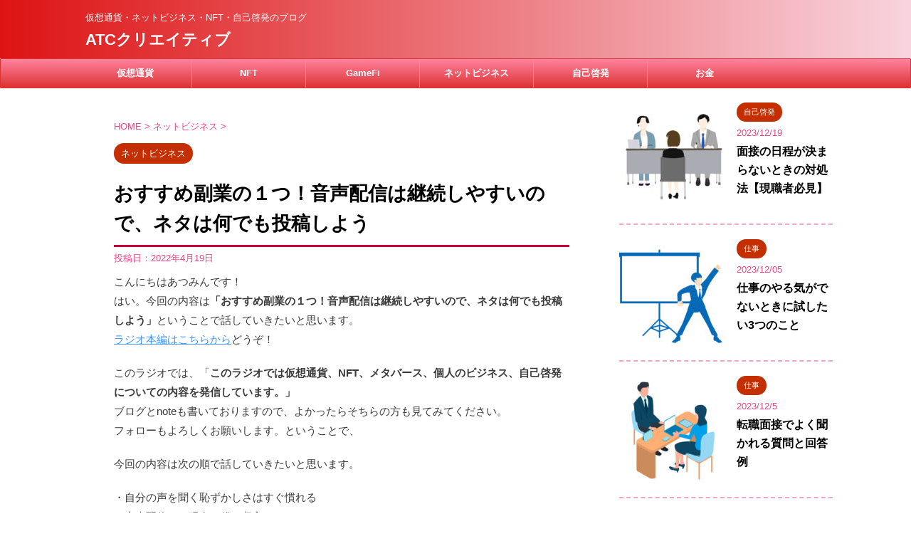

--- FILE ---
content_type: text/html; charset=UTF-8
request_url: https://atccre.com/2022/04/19/2958/
body_size: 21969
content:
<!DOCTYPE html>
<!--[if lt IE 7]>
<html class="ie6" dir="ltr" lang="ja"
	prefix="og: https://ogp.me/ns#" > <![endif]-->
<!--[if IE 7]>
<html class="i7" dir="ltr" lang="ja"
	prefix="og: https://ogp.me/ns#" > <![endif]-->
<!--[if IE 8]>
<html class="ie" dir="ltr" lang="ja"
	prefix="og: https://ogp.me/ns#" > <![endif]-->
<!--[if gt IE 8]><!-->
<html dir="ltr" lang="ja"
	prefix="og: https://ogp.me/ns#"  class="">
	<!--<![endif]-->
	<head prefix="og: http://ogp.me/ns# fb: http://ogp.me/ns/fb# article: http://ogp.me/ns/article#">
		<!-- <script data-ad-client="ca-pub-5827050691807382" async src="https://pagead2.googlesyndication.com/pagead/js/adsbygoogle.js"></script> -->
		<meta name="google-site-verification" content="QiXqtEo0qApnZYVFSTQClIVC5bUw09PKQMXrBXcsq84" />
		<meta charset="UTF-8" >
		<meta name="viewport" content="width=device-width,initial-scale=1.0,user-scalable=no,viewport-fit=cover">
		<meta name="format-detection" content="telephone=no" >

		
		<link rel="alternate" type="application/rss+xml" title="ATCクリエイティブ RSS Feed" href="https://atccre.com/feed/" />
		<link rel="pingback" href="https://atccre.com/xmlrpc.php" >
		<!--[if lt IE 9]>
		<script src="https://atccre.com/wp-content/themes/affinger5/js/html5shiv.js"></script>
		<![endif]-->
				
		<!-- All in One SEO 4.2.1.1 -->
		<meta name="robots" content="max-image-preview:large" />
		<link rel="canonical" href="https://atccre.com/2022/04/19/2958/" />
		<meta property="og:locale" content="ja_JP" />
		<meta property="og:site_name" content="ATCクリエイティブ | 仮想通貨・ネットビジネス・NFT・自己啓発のブログ" />
		<meta property="og:type" content="article" />
		<meta property="og:title" content="おすすめ副業の１つ！音声配信は継続しやすいので、ネタは何でも投稿しよう | ATCクリエイティブ" />
		<meta property="og:url" content="https://atccre.com/2022/04/19/2958/" />
		<meta property="article:published_time" content="2022-04-19T11:35:38+00:00" />
		<meta property="article:modified_time" content="2022-04-19T11:35:42+00:00" />
		<meta name="twitter:card" content="summary" />
		<meta name="twitter:title" content="おすすめ副業の１つ！音声配信は継続しやすいので、ネタは何でも投稿しよう | ATCクリエイティブ" />
		<script type="application/ld+json" class="aioseo-schema">
			{"@context":"https:\/\/schema.org","@graph":[{"@type":"WebSite","@id":"https:\/\/atccre.com\/#website","url":"https:\/\/atccre.com\/","name":"ATC\u30af\u30ea\u30a8\u30a4\u30c6\u30a3\u30d6","description":"\u4eee\u60f3\u901a\u8ca8\u30fb\u30cd\u30c3\u30c8\u30d3\u30b8\u30cd\u30b9\u30fbNFT\u30fb\u81ea\u5df1\u5553\u767a\u306e\u30d6\u30ed\u30b0","inLanguage":"ja","publisher":{"@id":"https:\/\/atccre.com\/#organization"}},{"@type":"Organization","@id":"https:\/\/atccre.com\/#organization","name":"ATC\u30af\u30ea\u30a8\u30a4\u30c6\u30a3\u30d6","url":"https:\/\/atccre.com\/"},{"@type":"BreadcrumbList","@id":"https:\/\/atccre.com\/2022\/04\/19\/2958\/#breadcrumblist","itemListElement":[{"@type":"ListItem","@id":"https:\/\/atccre.com\/#listItem","position":1,"item":{"@type":"WebPage","@id":"https:\/\/atccre.com\/","name":"\u30db\u30fc\u30e0","description":"\u4eee\u60f3\u901a\u8ca8\u30fb\u30cd\u30c3\u30c8\u30d3\u30b8\u30cd\u30b9\u30fbNFT\u30fb\u81ea\u5df1\u5553\u767a\u306e\u30d6\u30ed\u30b0","url":"https:\/\/atccre.com\/"},"nextItem":"https:\/\/atccre.com\/2022\/#listItem"},{"@type":"ListItem","@id":"https:\/\/atccre.com\/2022\/#listItem","position":2,"item":{"@type":"WebPage","@id":"https:\/\/atccre.com\/2022\/","name":"2022","url":"https:\/\/atccre.com\/2022\/"},"nextItem":"https:\/\/atccre.com\/2022\/04\/#listItem","previousItem":"https:\/\/atccre.com\/#listItem"},{"@type":"ListItem","@id":"https:\/\/atccre.com\/2022\/04\/#listItem","position":3,"item":{"@type":"WebPage","@id":"https:\/\/atccre.com\/2022\/04\/","name":"April","url":"https:\/\/atccre.com\/2022\/04\/"},"nextItem":"https:\/\/atccre.com\/2022\/04\/19\/#listItem","previousItem":"https:\/\/atccre.com\/2022\/#listItem"},{"@type":"ListItem","@id":"https:\/\/atccre.com\/2022\/04\/19\/#listItem","position":4,"item":{"@type":"WebPage","@id":"https:\/\/atccre.com\/2022\/04\/19\/","name":"19","url":"https:\/\/atccre.com\/2022\/04\/19\/"},"previousItem":"https:\/\/atccre.com\/2022\/04\/#listItem"}]},{"@type":"Person","@id":"https:\/\/atccre.com\/author\/atccreative\/#author","url":"https:\/\/atccre.com\/author\/atccreative\/","name":"atccreative","image":{"@type":"ImageObject","@id":"https:\/\/atccre.com\/2022\/04\/19\/2958\/#authorImage","url":"https:\/\/secure.gravatar.com\/avatar\/057861b802ab323aacbf89c7b147b51c?s=96&d=mm&r=g","width":96,"height":96,"caption":"atccreative"}},{"@type":"WebPage","@id":"https:\/\/atccre.com\/2022\/04\/19\/2958\/#webpage","url":"https:\/\/atccre.com\/2022\/04\/19\/2958\/","name":"\u304a\u3059\u3059\u3081\u526f\u696d\u306e\uff11\u3064\uff01\u97f3\u58f0\u914d\u4fe1\u306f\u7d99\u7d9a\u3057\u3084\u3059\u3044\u306e\u3067\u3001\u30cd\u30bf\u306f\u4f55\u3067\u3082\u6295\u7a3f\u3057\u3088\u3046 | ATC\u30af\u30ea\u30a8\u30a4\u30c6\u30a3\u30d6","inLanguage":"ja","isPartOf":{"@id":"https:\/\/atccre.com\/#website"},"breadcrumb":{"@id":"https:\/\/atccre.com\/2022\/04\/19\/2958\/#breadcrumblist"},"author":"https:\/\/atccre.com\/author\/atccreative\/#author","creator":"https:\/\/atccre.com\/author\/atccreative\/#author","image":{"@type":"ImageObject","@id":"https:\/\/atccre.com\/#mainImage","url":"https:\/\/atccre.com\/wp-content\/uploads\/2022\/04\/f82e2e690c95247c84bb7b187daf2978.jpeg","width":720,"height":720},"primaryImageOfPage":{"@id":"https:\/\/atccre.com\/2022\/04\/19\/2958\/#mainImage"},"datePublished":"2022-04-19T11:35:38+09:00","dateModified":"2022-04-19T11:35:42+09:00"},{"@type":"Article","@id":"https:\/\/atccre.com\/2022\/04\/19\/2958\/#article","name":"\u304a\u3059\u3059\u3081\u526f\u696d\u306e\uff11\u3064\uff01\u97f3\u58f0\u914d\u4fe1\u306f\u7d99\u7d9a\u3057\u3084\u3059\u3044\u306e\u3067\u3001\u30cd\u30bf\u306f\u4f55\u3067\u3082\u6295\u7a3f\u3057\u3088\u3046 | ATC\u30af\u30ea\u30a8\u30a4\u30c6\u30a3\u30d6","inLanguage":"ja","headline":"\u304a\u3059\u3059\u3081\u526f\u696d\u306e\uff11\u3064\uff01\u97f3\u58f0\u914d\u4fe1\u306f\u7d99\u7d9a\u3057\u3084\u3059\u3044\u306e\u3067\u3001\u30cd\u30bf\u306f\u4f55\u3067\u3082\u6295\u7a3f\u3057\u3088\u3046","author":{"@id":"https:\/\/atccre.com\/author\/atccreative\/#author"},"publisher":{"@id":"https:\/\/atccre.com\/#organization"},"datePublished":"2022-04-19T11:35:38+09:00","dateModified":"2022-04-19T11:35:42+09:00","articleSection":"\u30cd\u30c3\u30c8\u30d3\u30b8\u30cd\u30b9","mainEntityOfPage":{"@id":"https:\/\/atccre.com\/2022\/04\/19\/2958\/#webpage"},"isPartOf":{"@id":"https:\/\/atccre.com\/2022\/04\/19\/2958\/#webpage"},"image":{"@type":"ImageObject","@id":"https:\/\/atccre.com\/#articleImage","url":"https:\/\/atccre.com\/wp-content\/uploads\/2022\/04\/f82e2e690c95247c84bb7b187daf2978.jpeg","width":720,"height":720}}]}
		</script>
		<!-- All in One SEO -->

<title>おすすめ副業の１つ！音声配信は継続しやすいので、ネタは何でも投稿しよう | ATCクリエイティブ</title>
<link rel='dns-prefetch' href='//webfonts.xserver.jp' />
<link rel='dns-prefetch' href='//ajax.googleapis.com' />
<link rel='dns-prefetch' href='//s.w.org' />
<link rel='dns-prefetch' href='//v0.wordpress.com' />
<link rel='dns-prefetch' href='//c0.wp.com' />
		<!-- This site uses the Google Analytics by MonsterInsights plugin v7.17.0 - Using Analytics tracking - https://www.monsterinsights.com/ -->
		<!-- Note: MonsterInsights is not currently configured on this site. The site owner needs to authenticate with Google Analytics in the MonsterInsights settings panel. -->
					<!-- No UA code set -->
				<!-- / Google Analytics by MonsterInsights -->
				<script type="text/javascript">
			window._wpemojiSettings = {"baseUrl":"https:\/\/s.w.org\/images\/core\/emoji\/13.0.1\/72x72\/","ext":".png","svgUrl":"https:\/\/s.w.org\/images\/core\/emoji\/13.0.1\/svg\/","svgExt":".svg","source":{"concatemoji":"https:\/\/atccre.com\/wp-includes\/js\/wp-emoji-release.min.js?ver=5.7.2"}};
			!function(e,a,t){var n,r,o,i=a.createElement("canvas"),p=i.getContext&&i.getContext("2d");function s(e,t){var a=String.fromCharCode;p.clearRect(0,0,i.width,i.height),p.fillText(a.apply(this,e),0,0);e=i.toDataURL();return p.clearRect(0,0,i.width,i.height),p.fillText(a.apply(this,t),0,0),e===i.toDataURL()}function c(e){var t=a.createElement("script");t.src=e,t.defer=t.type="text/javascript",a.getElementsByTagName("head")[0].appendChild(t)}for(o=Array("flag","emoji"),t.supports={everything:!0,everythingExceptFlag:!0},r=0;r<o.length;r++)t.supports[o[r]]=function(e){if(!p||!p.fillText)return!1;switch(p.textBaseline="top",p.font="600 32px Arial",e){case"flag":return s([127987,65039,8205,9895,65039],[127987,65039,8203,9895,65039])?!1:!s([55356,56826,55356,56819],[55356,56826,8203,55356,56819])&&!s([55356,57332,56128,56423,56128,56418,56128,56421,56128,56430,56128,56423,56128,56447],[55356,57332,8203,56128,56423,8203,56128,56418,8203,56128,56421,8203,56128,56430,8203,56128,56423,8203,56128,56447]);case"emoji":return!s([55357,56424,8205,55356,57212],[55357,56424,8203,55356,57212])}return!1}(o[r]),t.supports.everything=t.supports.everything&&t.supports[o[r]],"flag"!==o[r]&&(t.supports.everythingExceptFlag=t.supports.everythingExceptFlag&&t.supports[o[r]]);t.supports.everythingExceptFlag=t.supports.everythingExceptFlag&&!t.supports.flag,t.DOMReady=!1,t.readyCallback=function(){t.DOMReady=!0},t.supports.everything||(n=function(){t.readyCallback()},a.addEventListener?(a.addEventListener("DOMContentLoaded",n,!1),e.addEventListener("load",n,!1)):(e.attachEvent("onload",n),a.attachEvent("onreadystatechange",function(){"complete"===a.readyState&&t.readyCallback()})),(n=t.source||{}).concatemoji?c(n.concatemoji):n.wpemoji&&n.twemoji&&(c(n.twemoji),c(n.wpemoji)))}(window,document,window._wpemojiSettings);
		</script>
		<style type="text/css">
img.wp-smiley,
img.emoji {
	display: inline !important;
	border: none !important;
	box-shadow: none !important;
	height: 1em !important;
	width: 1em !important;
	margin: 0 .07em !important;
	vertical-align: -0.1em !important;
	background: none !important;
	padding: 0 !important;
}
</style>
	<link rel='stylesheet' id='wp-block-library-css'  href='https://c0.wp.com/c/5.7.2/wp-includes/css/dist/block-library/style.min.css' type='text/css' media='all' />
<style id='wp-block-library-inline-css' type='text/css'>
.has-text-align-justify{text-align:justify;}
</style>
<link rel='stylesheet' id='toc-screen-css'  href='https://atccre.com/wp-content/plugins/table-of-contents-plus/screen.min.css?ver=2106' type='text/css' media='all' />
<link rel='stylesheet' id='vlp-public-css'  href='https://atccre.com/wp-content/plugins/visual-link-preview/dist/public.css?ver=2.2.4' type='text/css' media='all' />
<link rel='stylesheet' id='normalize-css'  href='https://atccre.com/wp-content/themes/affinger5/css/normalize.css?ver=1.5.9' type='text/css' media='all' />
<link rel='stylesheet' id='font-awesome-css'  href='https://atccre.com/wp-content/themes/affinger5/css/fontawesome/css/font-awesome.min.css?ver=4.7.0' type='text/css' media='all' />
<link rel='stylesheet' id='font-awesome-animation-css'  href='https://atccre.com/wp-content/themes/affinger5/css/fontawesome/css/font-awesome-animation.min.css?ver=5.7.2' type='text/css' media='all' />
<link rel='stylesheet' id='st_svg-css'  href='https://atccre.com/wp-content/themes/affinger5/st_svg/style.css?ver=5.7.2' type='text/css' media='all' />
<link rel='stylesheet' id='slick-css'  href='https://atccre.com/wp-content/themes/affinger5/vendor/slick/slick.css?ver=1.8.0' type='text/css' media='all' />
<link rel='stylesheet' id='slick-theme-css'  href='https://atccre.com/wp-content/themes/affinger5/vendor/slick/slick-theme.css?ver=1.8.0' type='text/css' media='all' />
<link rel='stylesheet' id='fonts-googleapis-notosansjp-css'  href='//fonts.googleapis.com/earlyaccess/notosansjp.css?ver=5.7.2' type='text/css' media='all' />
<link rel='stylesheet' id='style-css'  href='https://atccre.com/wp-content/themes/affinger5/style.css?ver=5.7.2' type='text/css' media='all' />
<link rel='stylesheet' id='child-style-css'  href='https://atccre.com/wp-content/themes/affinger5-child/style.css?ver=5.7.2' type='text/css' media='all' />
<link rel='stylesheet' id='single-css'  href='https://atccre.com/wp-content/themes/affinger5/st-rankcss.php' type='text/css' media='all' />
<link rel='stylesheet' id='st-themecss-css'  href='https://atccre.com/wp-content/themes/affinger5/st-themecss-loader.php?ver=5.7.2' type='text/css' media='all' />
<link rel='stylesheet' id='jetpack_css-css'  href='https://c0.wp.com/p/jetpack/9.8.3/css/jetpack.css' type='text/css' media='all' />
<script type='text/javascript' src='//ajax.googleapis.com/ajax/libs/jquery/1.11.3/jquery.min.js?ver=1.11.3' id='jquery-js'></script>
<script type='text/javascript' src='//webfonts.xserver.jp/js/xserver.js?ver=1.2.4' id='typesquare_std-js'></script>
<link rel="https://api.w.org/" href="https://atccre.com/wp-json/" /><link rel="alternate" type="application/json" href="https://atccre.com/wp-json/wp/v2/posts/2958" /><link rel='shortlink' href='https://wp.me/paCZgk-LI' />
<link rel="alternate" type="application/json+oembed" href="https://atccre.com/wp-json/oembed/1.0/embed?url=https%3A%2F%2Fatccre.com%2F2022%2F04%2F19%2F2958%2F" />
<link rel="alternate" type="text/xml+oembed" href="https://atccre.com/wp-json/oembed/1.0/embed?url=https%3A%2F%2Fatccre.com%2F2022%2F04%2F19%2F2958%2F&#038;format=xml" />
<style type='text/css'>img#wpstats{display:none}</style>
		<meta name="robots" content="index, follow" />
<meta name="description" content="ホームビデオ的な感じのでもいいですし、友達同士とかでもいいんですけども、
今の若い方、学生の方とかだと、友達同士でTikTok撮ってみたりとかYouTube撮って出したりとかしてる方が多いと思うので、
自分の声を聞くことに慣れてる方もいると思います。">
<link rel="canonical" href="https://atccre.com/2022/04/19/2958/" />
<style type="text/css" id="custom-background-css">
body.custom-background { background-color: #ffffff; }
</style>
	<link rel="icon" href="https://atccre.com/wp-content/uploads/2019/03/image-60x60.jpg" sizes="32x32" />
<link rel="icon" href="https://atccre.com/wp-content/uploads/2019/03/image-300x300.jpg" sizes="192x192" />
<link rel="apple-touch-icon" href="https://atccre.com/wp-content/uploads/2019/03/image-300x300.jpg" />
<meta name="msapplication-TileImage" content="https://atccre.com/wp-content/uploads/2019/03/image-300x300.jpg" />
<style id="tt-easy-google-font-styles" type="text/css">p { }
h1 { }
h2 { }
h3 { }
h4 { }
h5 { }
h6 { }
</style>					<!-- OGP -->
	
						<meta name="twitter:card" content="summary_large_image">
				<meta name="twitter:site" content="@atc_creative">
		<meta name="twitter:title" content="おすすめ副業の１つ！音声配信は継続しやすいので、ネタは何でも投稿しよう">
		<meta name="twitter:description" content="こんにちはあつみんです！はい。今回の内容は「おすすめ副業の１つ！音声配信は継続しやすいので、ネタは何でも投稿しよう」ということで話していきたいと思います。ラジオ本編はこちらからどうぞ！ このラジオでは">
		<meta name="twitter:image" content="https://atccre.com/wp-content/uploads/2022/04/f82e2e690c95247c84bb7b187daf2978.jpeg">
		<!-- /OGP -->
		


<script>
jQuery(function(){
    jQuery('.st-btn-open').click(function(){
        jQuery(this).next('.st-slidebox').stop(true, true).slideToggle();
    });
});
</script>
	<script>
		jQuery(function(){
		jQuery('.entry-title').wrapInner('<span class="st-dash-design"></span>');
		}) 
	</script>
	<script>
		jQuery(function(){
		jQuery('.post h2 , .h2modoki').wrapInner('<span class="st-dash-design"></span>');
		}) 
	</script>
	<script>
		jQuery(function(){
		jQuery('.post h3:not(.rankh3):not(#reply-title) , .h3modoki').wrapInner('<span class="st-dash-design"></span>');
		}) 
	</script>

<script>
	jQuery(function(){
		jQuery("#toc_container:not(:has(ul ul))").addClass("only-toc");
		jQuery(".st-ac-box ul:has(.cat-item)").each(function(){
			jQuery(this).addClass("st-ac-cat");
		});
	});
</script>

<script>
	jQuery(function(){
							jQuery( '.post h5:not(.st-css-no):not(.st-matome):not(.rankh5):not(.point):not(.st-cardbox-t):not(.popular-t):not(.kanren-t):not(.popular-t)' ).wrap( '<div class="st-h5husen-shadow"></div>' );
			jQuery( '.h5modoki' ).wrap( '<div class="st-h5husen-shadow"></div>' );
				jQuery('.st-star').parent('.rankh4').css('padding-bottom','5px'); // スターがある場合のランキング見出し調整
	});
</script>
				
<!-- Global site tag (gtag.js) - Google Analytics -->
<script async src="https://www.googletagmanager.com/gtag/js?id=UA-158617866-2"></script>
<script>
  window.dataLayer = window.dataLayer || [];
  function gtag(){dataLayer.push(arguments);}
  gtag('js', new Date());

  gtag('config', 'UA-158617866-2');
</script>

	</head>
	<body class="post-template-default single single-post postid-2958 single-format-standard custom-background not-front-page" >
		
		
		<script async src="https://pagead2.googlesyndication.com/pagead/js/adsbygoogle.js"></script>
<!-- ATCクリエイティブ設置用広告 -->
<!-- <ins class="adsbygoogle"
     style="display:block"
     data-ad-client="ca-pub-5827050691807382"
     data-ad-slot="5452577701"
     data-ad-format="auto"
     data-full-width-responsive="true"></ins>
<script>
     (adsbygoogle = window.adsbygoogle || []).push({});
</script> -->
		
		
				<div id="st-ami">
				<div id="wrapper" class="">
				<div id="wrapper-in">
					<header id="">
						<div id="headbox-bg">
							<div class="clearfix" id="headbox">
										<nav id="s-navi" class="pcnone">
			<dl class="acordion">
				<dt class="trigger">
					<p class="acordion_button"><span class="op"><i class="fa st-svg-menu"></i></span></p>
		
					<!-- 追加メニュー -->
					
					<!-- 追加メニュー2 -->
					
						</dt>

				<dd class="acordion_tree">
					<div class="acordion_tree_content">

													<div class="st-ac-box">
								<div id="search-2" class="st-widgets-box ac-widgets-top widget_search"><div id="search">
	<form method="get" id="searchform" action="https://atccre.com/">
		<label class="hidden" for="s">
					</label>
		<input type="text" placeholder="検索するテキストを入力" value="" name="s" id="s" />
		<input type="image" src="https://atccre.com/wp-content/themes/affinger5/images/search.png" alt="検索" id="searchsubmit" />
	</form>
</div>
<!-- /stinger --> </div>							</div>
						

														<div class="menu-%e3%83%9b%e3%83%bc%e3%83%a0%e3%83%a1%e3%83%8b%e3%83%a5%e3%83%bc-container"><ul id="menu-%e3%83%9b%e3%83%bc%e3%83%a0%e3%83%a1%e3%83%8b%e3%83%a5%e3%83%bc" class="menu"><li id="menu-item-1158" class="menu-item menu-item-type-taxonomy menu-item-object-category menu-item-1158"><a href="https://atccre.com/category/crypto/"><span class="menu-item-label">仮想通貨</span></a></li>
<li id="menu-item-3160" class="menu-item menu-item-type-taxonomy menu-item-object-category menu-item-3160"><a href="https://atccre.com/category/nft/"><span class="menu-item-label">NFT</span></a></li>
<li id="menu-item-3167" class="menu-item menu-item-type-taxonomy menu-item-object-category menu-item-3167"><a href="https://atccre.com/category/gamefi/"><span class="menu-item-label">GameFi</span></a></li>
<li id="menu-item-3033" class="menu-item menu-item-type-taxonomy menu-item-object-category current-post-ancestor current-menu-parent current-post-parent menu-item-3033"><a href="https://atccre.com/category/business/"><span class="menu-item-label">ネットビジネス</span></a></li>
<li id="menu-item-408" class="menu-item menu-item-type-taxonomy menu-item-object-category menu-item-408"><a href="https://atccre.com/category/life/"><span class="menu-item-label">自己啓発</span></a></li>
<li id="menu-item-3452" class="menu-item menu-item-type-taxonomy menu-item-object-category menu-item-3452"><a href="https://atccre.com/category/money/"><span class="menu-item-label">お金</span></a></li>
</ul></div>							<div class="clear"></div>

						
					</div>
				</dd>
			</dl>
		</nav>
										<div id="header-l">
										
            
			
				<!-- キャプション -->
				                
					              		 	 <p class="descr sitenametop">
               		     	仮想通貨・ネットビジネス・NFT・自己啓発のブログ               			 </p>
					                    
				                
				<!-- ロゴ又はブログ名 -->
				              		  <p class="sitename"><a href="https://atccre.com/">
                  		                      		    ATCクリエイティブ                   		               		  </a></p>
            					<!-- ロゴ又はブログ名ここまで -->

			    
		
    									</div><!-- /#header-l -->
								<div id="header-r" class="smanone">
																		
								</div><!-- /#header-r -->
							</div><!-- /#headbox-bg -->
						</div><!-- /#headbox clearfix -->

						
						
						
											
<div id="gazou-wide">
			<div id="st-menubox">
			<div id="st-menuwide">
				<nav class="smanone clearfix"><ul id="menu-%e3%83%9b%e3%83%bc%e3%83%a0%e3%83%a1%e3%83%8b%e3%83%a5%e3%83%bc-1" class="menu"><li class="menu-item menu-item-type-taxonomy menu-item-object-category menu-item-1158"><a href="https://atccre.com/category/crypto/">仮想通貨</a></li>
<li class="menu-item menu-item-type-taxonomy menu-item-object-category menu-item-3160"><a href="https://atccre.com/category/nft/">NFT</a></li>
<li class="menu-item menu-item-type-taxonomy menu-item-object-category menu-item-3167"><a href="https://atccre.com/category/gamefi/">GameFi</a></li>
<li class="menu-item menu-item-type-taxonomy menu-item-object-category current-post-ancestor current-menu-parent current-post-parent menu-item-3033"><a href="https://atccre.com/category/business/">ネットビジネス</a></li>
<li class="menu-item menu-item-type-taxonomy menu-item-object-category menu-item-408"><a href="https://atccre.com/category/life/">自己啓発</a></li>
<li class="menu-item menu-item-type-taxonomy menu-item-object-category menu-item-3452"><a href="https://atccre.com/category/money/">お金</a></li>
</ul></nav>			</div>
		</div>
				</div>
					
					
					</header>

					

					<div id="content-w">

					
					
<div id="content" class="clearfix">
	<div id="contentInner">

		<main>
			<article>
				<div id="post-2958" class="st-post post-2958 post type-post status-publish format-standard has-post-thumbnail hentry category-business">

			
									

					<!--ぱんくず -->
										<div id="breadcrumb">
					<ol itemscope itemtype="http://schema.org/BreadcrumbList">
							 <li itemprop="itemListElement" itemscope
      itemtype="http://schema.org/ListItem"><a href="https://atccre.com" itemprop="item"><span itemprop="name">HOME</span></a> > <meta itemprop="position" content="1" /></li>
													<li itemprop="itemListElement" itemscope
      itemtype="http://schema.org/ListItem"><a href="https://atccre.com/category/business/" itemprop="item">
							<span itemprop="name">ネットビジネス</span> </a> &gt;<meta itemprop="position" content="2" /></li> 
											</ol>
					</div>
										<!--/ ぱんくず -->

					<!--ループ開始 -->
										
										<p class="st-catgroup">
					<a href="https://atccre.com/category/business/" title="View all posts in ネットビジネス" rel="category tag"><span class="catname st-catid163">ネットビジネス</span></a>					</p>
									

					<h1 class="entry-title">おすすめ副業の１つ！音声配信は継続しやすいので、ネタは何でも投稿しよう</h1>

					<div class="blogbox ">
						<p><span class="kdate">
															投稿日：<time class="updated" datetime="2022-04-19T20:35:38+0900">2022年4月19日</time>
													</span></p>
					</div>

					
					<div class="mainbox">
						<div id="nocopy" ><!-- コピー禁止エリアここから -->
																										
							<div class="entry-content">
								
<p>こんにちはあつみんです！<br>はい。今回の内容は<strong>「おすすめ副業の１つ！音声配信は継続しやすいので、ネタは何でも投稿しよう」</strong>ということで話していきたいと思います。<br><a href="https://stand.fm/episodes/625d0c751212f90006cc63f4" target="_blank" rel="noreferrer noopener">ラジオ本編はこちらから</a>どうぞ！</p>



<p>このラジオでは、「<strong>このラジオでは仮想通貨、NFT、メタバース、個人のビジネス、自己啓発についての内容を発信しています。」</strong><br>ブログとnoteも書いておりますので、よかったらそちらの方も見てみてください。<br>フォローもよろしくお願いします。ということで、</p>



<p>今回の内容は次の順で話していきたいと思います。</p>



<p>・自分の声を聞く恥ずかしさはすぐ慣れる<br>・音声配信での現在の僕の収入<br>・継続がなぜしやすいか<br>・環境づくりが大事<br>・ブログとの相性について<br>・編集は必要か？<br>・お金以外のメリット<br>・まとめ<br>・僕の使っている主な音声配信プラットフォーム</p>



<div id="toc_container" class="toc_transparent no_bullets"><p class="toc_title">目次</p><ul class="toc_list"><li><a href="#i"><span class="toc_number toc_depth_1">1</span> ・自分の声を聞く恥ずかしさはすぐ慣れる</a></li><li><a href="#i-2"><span class="toc_number toc_depth_1">2</span> ・音声配信での現在の僕の収入</a></li><li><a href="#i-3"><span class="toc_number toc_depth_1">3</span> ・継続がなぜしやすいか</a></li><li><a href="#i-4"><span class="toc_number toc_depth_1">4</span> ・環境づくりが大事</a></li><li><a href="#i-5"><span class="toc_number toc_depth_1">5</span> ・ブログとの相性について</a></li><li><a href="#i-6"><span class="toc_number toc_depth_1">6</span> ・編集は必要か？</a></li><li><a href="#i-7"><span class="toc_number toc_depth_1">7</span> ・お金以外のメリット</a></li><li><a href="#i-8"><span class="toc_number toc_depth_1">8</span> ・まとめ</a></li><li><a href="#i-9"><span class="toc_number toc_depth_1">9</span> ・僕の使っている主な音声配信プラットフォーム</a></li></ul></div>
<h2><span id="i">・自分の声を聞く恥ずかしさはすぐ慣れる</span></h2>



<p>まず一番最初ですね、自分の声を聞く恥ずかしさはすぐ慣れるということで、<br>自分の声を、動画とかで撮って聞いてみたことってありますか？</p>



<p>ホームビデオ的な感じのでもいいですし、友達同士とかでもいいんですけども、<br>今の若い方、学生の方とかだと、友達同士でTikTok撮ってみたりとかYouTube撮って出したりとかしてる方が多いと思うので、<br>自分の声を聞くことに慣れてる方もいると思います。</p>



<p>僕は30代前半の人間なんですけども、自分の声を聞くのは恥ずかしかったですね。<br>なんですけど、今現在音声配信は900本超えたぐらい録っていて以前にもYouTubeの配信もしてました。<br>YouTubeは1000何百本くらいの動画投稿と、毎日のライブ配信とかもしていて、これは最初の方はめちゃくちゃ恥ずかしかったと思います。</p>



<p>ちなみに自分が今聞いてる声って骨を伝わって聞こえてるものになりますので、<br>1回外に出て、その後耳の中に入ってくる声と、骨から伝わってくる骨伝導の声が混ざってるような感じですかね。</p>



<p>なので、なかなか自分の声、実際に聞くことってのはあまりないと思うんですよ。</p>



<p>でも、音声配信をこうしていると、編集したりとかもちろんする方もいるでしょうし、<br>何回も聞く機会があります。聞いてれば慣れますし、<br>なんといっても周りの方は、<strong>「録音されているその声を皆さん聞いてます」</strong>からね。</p>



<p><strong>「自分の声聞くと気持ち悪い」</strong>って多分思うと思うんですが、<br>皆さん周りの方が聞いてる声、友達とか聞いてる声はそれですので、何の問題もありません。<br>というところでこれはすぐに慣れると思います。</p>



<p>もう3本ぐらい撮ったらすぐ慣れちゃうんじゃないかな？<br>と思います。撮りっぱなしじゃなくて、ちゃんと聞くようにしてください。そうすればすぐに慣れます。</p>



<h2><span id="i-2">・音声配信での現在の僕の収入</span></h2>



<p>これは非常に残念なところですが、月数千円程度になります。</p>



<p>月によって誤差があるので、1000円〜3000円程度でそんなもんですね。<br>これ主に何かって言いますと、後でも説明するんですがPostPrime（ポストプライム）という新しいSNSです。<br>去年できたSNSで、こちらの音声配信でのプライム投稿というもの（簡単にいえばメンバーシップ機能）ですね。<br>そちらでの収入が基本になっています。</p>



<p>スタンドFMは残念ながら今のところメンバーがいないというような状態になってますので、それだけです。<br>どっちかというと収入目当てでやってるってよりも、日々の積み重ねでどんどん作っていって<strong>「数をこなして実績を作っていく」</strong>っていう方に、<br>僕は重きを置いてるような感じです。</p>



<p>収入を一番に求めるんであれば、別の方法の方がいいかもしれないです。</p>



<p>なので僕の収入としては1年半近く音声の配信はやってますけども、<br>月に数千円程度っていうのが現実になります。もちろん伸びる見込みですけど、<br>年単位でやっていても、収入はこんなもんというふうに思ってください。</p>



<p>なので、お金のためだけでやろうとしてたら続かないかもしれないですね。</p>



<h2><span id="i-3">・継続がなぜしやすいか</span></h2>



<p>これは話すだけだからです。<br>話すだけなんですよ、友達と話すように話してるだけです。</p>



<p>僕の場合は学校は自転車で行ってたんですけども、<br>相手が何か喋っていようが喋っていまいが、相手が聞いてようが聞いてなかろうが、<br>自分の話をめちゃくちゃしたがり屋だったんです。</p>



<p>なので元々喋るのが好きっていうのもありますし、ただ<strong>「人前で話すのはすごく苦手だった」</strong>んですけども、<br>こういう<strong>「音声配信とかを1人で部屋の中でずっとしてたり」</strong>とかすると、<br>人前で話すことも場合によっては得意になってきます。勝手に言葉が出てくるんですよね、こういうふうに喋っていると。</p>



<p>なので人前に出たときに<strong>「頭ん中真っ白になっちゃった」</strong>って思っても、<br>うまく繋ぎの言葉が出てきたりとかするようになるんで、これメリットのところでも話すんですがとてもやる価値があります。</p>



<p>100本ぐらいは気軽に出してもいいんじゃないかなと思います。<br>時間も自由に話していただいていいと思います。</p>



<p>僕の場合は10分をめどにしているのが基本なんですけども、インフルエンサーの方を見習って、<br>30分喋ってもいいですし、どんどん長くなってしまうと思うので、<br>短めで喋るのもありだと思います。<br>相手が<strong>「どういうタイミングで聞くか」</strong>っていうところも考えながらやるといいと思います。</p>



<p>僕は通勤・通学の時間に<strong>「他の人の音声配信とか多分いろいろ聞くだろうな」</strong>というふうに思って、<br>10分に大体は収めたいっていうふうにやっております。</p>



<p>3分ぐらいとかだと何回も切り替えなくちゃいけないんで操作が面倒くさいんですよね。<br>なので僕は10分から15分ぐらいが目安になってますので、これも参考にしてみてください。</p>



<h2><span id="i-4">・環境づくりが大事</span></h2>



<p>環境作りは音声配信の場合、めちゃくちゃ簡単でして<strong>「スマホ1個で大丈夫」</strong>です。<br>iPhone持ってるなら、それだけで大丈夫です。</p>



<p>ただ音質にこだわりたい場合は、たまに直接録音だと、特にこのPostPrimeっていうプラットフォームは、非常に音質が悪くなります。<br>スタンドFMは以前他のプラットフォームからダウンロードしたデータを出したら若干音質が悪くなってる気がしました。<br>気のせい程度な感じだったんですけど、スタンドFMは直で録った方が音質は綺麗だったような気がしないでもないです。</p>



<p>他のプラットフォームからダウンロードしたやつを出そうとすると音質悪くなったりとかいろいろ相性もありそうですね。<br>iPhoneとかスマホの方は、1回録音してその後出してもらうといいと思います。（PostPrimeの場合）</p>



<p>音声配信は基本は距離だけ考えて、録音ボタン押してそのまま出せばいいです。<br>ただそれだけですね。最初の挨拶とか決めておくというところです。</p>



<p>僕の使ってる機材はコンデンサマイクとか使ってます。<br>その辺は、PostPrimeの投稿の下の方にいつもAmazonのリンクを貼ってありますので、それ見ていただければいいかなと思います。</p>



<p>ちなみに機材を揃える場合やPCを使う場合は、「出しっぱなし」にしとかないといちいち毎回、ゲーム機とかだったとしても、出すのって面倒くさいじゃないですか。<br>いちいちコード繋いでとかだと面倒くさいんで、僕はもう全部出しっぱなしです。</p>



<p>機材使う方は机の上に全部出しっぱなしで、すぐできるような、環境にしてください。<br>これはスマホ以外でやろうとしてる方については、出しっぱなしじゃないと継続はできなくなります。</p>



<h2><span id="i-5">・ブログとの相性について</span></h2>



<p>相性は悪いと思います。</p>



<p>今現在僕は、順を追って話していきたいと思いますっていうのを、最近やり始めたということで、改善中です。<br>理由はアフィリエイトサービスプロバイダーの方に<strong>「質が低いコンテンツ」</strong>というふうに言われてしまったんですね。</p>



<p>それはなぜかって考えたときに、思い当たる節はたくさんありまして、<br>テキストにこれを起こすのに、<strong>「どういうふうにしたら見出しが作れるかな」</strong>とか考えたときに、</p>



<p>僕は気軽にやれば継続できるっていうふうに先ほど言ったんですけども、<br>先に内容を考えてないんですね。何も考えてないです。<br>タイトルだけ決めて、順番めちゃくちゃで喋ってたんですけども、そうするとブログにするのが難しいんですよね。</p>



<p>話の順番がぐちゃぐちゃなんで、言葉の繋がりがちゃんとなってなかったりしちゃうんで、相性悪いと思います。<br>ただ、今回のように今実験中なんですけども、<strong>「先にこういうふうに話していくよ」</strong>ってのを決めていけば、<br>あまり話がブレないかなと思いまして、こういう順番で1日前の投稿からやっています。</p>



<p>テキスト自体は解析ソフトで解析して、それを間違ってるところ直したりとかしてますので、<br>使用ソフトは有料の方の配信で話さしていただいてますので、どんなソフトを使ってるかとかその辺はそっちで聞いてもらえればと思います。</p>



<h2><span id="i-6"><br>・編集は必要か？</span></h2>



<p>これ言われたら<strong>「編集は一切いらない」</strong>と思います。<br>いちいち何か変な音とか、音楽入れてみたり、カットとかしたりとか面倒です。<br>くしゃみとか入っちゃったとしても僕はもう何も編集しないですw</p>



<p>編集すると一気に<strong>「難易度が高くなる」</strong>んですね。編集自体は難しくはないんですけど、面倒くさいんですよ。</p>



<p>そうすると、さっき言った<strong>「継続がしやすいっていう理由」</strong>が、<br>そのまま、ただ録音して停止して出せばいいだけなんで、めちゃくちゃ簡単だからって理由なので、<br>編集っていうのが入ってくると、めちゃくちゃ面倒くさくなるんですよ。</p>



<p>なので、編集はいらないと思います。僕も今まで録ったものほぼ全て、<br>900から1000本あったら998本ぐらいは一発録りで全部行ってると思います。<br>むしろ一発録りしかないんじゃないかな？基本は全部一発録りでやってますので、他の配信とかも聞いていただけたらと思います。</p>



<p>まあ編集はいらないってことです。BGMについてはこれはお好きにどうぞっていうところですね。<br>暗い話してるのに明るい曲流れててもしょうがないし、音声に曲を入れるのは僕も今ちょっと考え中ですね。</p>



<p>デフォルトで<strong>「なし」</strong>になってるので、つけたい方はつけてもいいんじゃないかなと思うんですが、<br><strong>「著作権が絡むもの」</strong>もあったりしますのでその辺は気をつけながらやってください。<br>自分の好きな音楽を流すとかだとちょっと厳しいかなと思います。スタンドFMはもともと用意されている曲もあります。<br>事前にサンプルが聞けないのが、使いにくいところですね。</p>



<h2><span id="i-7">・お金以外のメリット</span></h2>



<p>先ほど話した、人前で話すときとか頭が真っ白になっちゃう人とかいいと思います。</p>



<p>話ベタな人ですね。これ今僕は1人でずっと喋ってるだけになりますので、相手が誰かいるわけじゃないんですね。<br>でもこの環境が結構大事だったりします。</p>



<p>僕も人前で講義をするような人間なので、人前に立って何十人から100人弱ぐらいの方に向かって、<br>マイクで喋ったりする仕事っていうのをやってました。そういうのにも慣れることができると思います。</p>



<p>堂々と喋ることができます。<br>声で大勢に話す時、一番駄目なのは<strong>「声が小さい」</strong>っていうところですね。<br>自信がないように見えてしまうので、</p>



<p>今この配信が自信ありそうかなさそうか？っていうふうに言われたら、多分自信ありそうな感じに聞こえると思うんですよね。<br>なんか弱々しい感じというか、大丈夫かな？この人みたいな感じではないと思います。</p>



<p>もうこれだったらこれ！っていうような感じでそういう喋り方をしてるかなと思います。<br>それは皆さんちょっと判断してみてください。</p>



<p>なので話すレベルが上がるって言ったら基準はわかりませんが、トーク力は上がるかなというふうに思いますね。<br>あと突然雑談が頭に浮かんできたりとかします。僕の場合の問題点というか課題としては関係ない話にいきすぎないっていうところですねw</p>



<h2><span id="i-8">・まとめ</span></h2>



<p>収益を出すには時間がかかります。<br>僕はもう1年半ぐらいやっています。もう900本以上は出してるんですけど、収益は全然ありません。</p>



<p>月額制はオンラインサロンと同じで非常に難しいです。<br>この案件はめっちゃ難しいですね。<br>有名な方が980円でやってて僕も980円なんですけど、<br>どっちを聞きたいか？って言ったら<strong>「有名な方の言ってること」</strong>の方が聞きたいと思います。</p>



<p>少し前にプロセスエコノミーという言葉があったりとかですね、<br>一番最初のクリエイターの方が作ったのを次のセカンドクリエイターという方たちが広めてくれたりとか、<br>僕の話を聞きたいっていうふうに思ってくれる人が、2人でも3人でも10人でもいれば、<br>それが収益になってくるというところですね。そうするとコアな付き合い方ができるかなっていうところです。</p>



<p>そこのところがメリットにはなってるんですけども、<br>オンラインサロンと同じで、数名のために無料の配信よりも有益なものを作ったりとか、<br>調べたりとかしないとなんでそこのところはかなり難しいです。</p>



<p>なので、収益は求めない方がいいと思います。<br>僕も収益求めてるだけでは続いていないと思います。収益性求めたら、時間対効果とか費用対効果考えると良くないんで、<br>機材とかもちゃんと揃えたくなるし、<strong>「お金を稼ごう」</strong>っていうふうにだけ思ってるんであれば、<br>あまり<strong>「おすすめではないかな」</strong>っていうようなところです。</p>



<p>あと勝負する場所を間違えないようにしてください。<br>どう考えても何をどういうふうに考えたとしてもAmazonのプライムとか、dマガジンとか、<br>そういうやつで月額制のサービスっていくらでもありますよね。<br>そういうのと同じ場所で勝負しようとしたら、それはもうもちろん勝てるわけがありません。</p>



<p>400円で漫画読み放題って言われたら、それと同じような漫画を自分が描きまくると言っても月額400円でそんなの無理じゃないですか。<br>なので、勝負する場所を間違えないようにしてほしいというところですね。</p>



<p>今現在僕もいろんなところ、どういう話をするかってのは考え中なところではあるんで、これは日々変わってくるところです。</p>



<p>とにかく同じような話になってしまいますけど、<br>勝負する場所間違えちゃうんで、株とかFXは僕はもう無理だと思ってるんで、<br>やるんであればやっぱり仮想通貨、NFT、メタバースWeb3ですね。<br>この辺りで攻めていこうかなと考えてます。</p>



<h2><span id="i-9">・僕の使っている主な音声配信プラットフォーム</span></h2>



<p>・Voicy<br>・スタンドFM<br>・PostPrime<br>・note<br>・himalaya（現在は音声配信サービス終了）</p>



<p>その他<br>・spoon<br>・ラジオトーク</p>



<p>最後に使っているプラットフォームです。投稿はしていませんが、聞いてるものとして使っているものはVoicyです。<br>これは配信者になるための審査がありまして、月に1回審査があります。<br>どういう内容を話します。とかそういうのとかによって、誰もやってないような珍しい内容だったら通る可能性あります。</p>



<p>ただ僕みたいに<strong>「仮想通貨とメタバース」</strong>とかだと、なかなかやってる方が多かったり、<br>詳しい方インフルエンサーの方がたくさんその辺やってますので、通りづらいんですね。<br>何百ぐらいの応募があって、数10件か10何件ぐらい、それくらいしかチャンネルを開設ができません。<br>結構厳しくて僕ももう何度も落ちてます。</p>



<p>いつかVoicyやってみたいかなとは思うんですが、別にVoicyに縛られなくてもいいと思います。<br>運営がOKを出してチャンネル開設したとしても、聞かれるかどうかはその人しだいですからね。<br>全然伸びずにやめてしまう人も多いようです。</p>



<p>ということで、僕のおすすめはスタンドFMですね。<br>これ前から使ってるんですけども、スタンドFMは今は審査なしで、<br>メンバーシップ制度を使うことができますので、誰でも月額制の有料配信もできたりとかします。</p>



<p>あとPCも最近は少しずつ使いやすくなっているので、スタンドFMが僕は一番おすすめになりまして、僕もメインで出しています。<br>それとPostPrimeですね。これ音声、画像、テキスト、動画全部いけるプラットフォームになってます。<br>これは高橋ダンさん（投資系YouTuber）が立ち上げた会社のプラットフォームです。</p>



<p>なので投資関係が非常に多いです。<br>投資関係で攻めてもいいし、いま投資関係はもちろん溢れてますので、<br>僕みたいに違うところで攻めていくとかもいいですね。</p>



<p>仮想通貨投資は、投資分野からすると少し人数は少ないような気もしますが、株とかFXはめちゃくちゃ多いですね。<br>あと政治関係とか社会関係そういうのが好きな方は、PostPrimeもありだと思います。</p>



<p>というか両方とも使って両方に出してくださいw</p>



<p>あとnote、これは最近気づいたんですがnoteにも音声配信機能あるんですね。<br>こっちには基本出してないです。</p>



<p>1本だけ試しにやってみたんですけども、わざわざそこにも出す必要ないかなということで、<br>noteも一応音声配信だけでやっていくっていうのもありかもしんないです。</p>



<p>それとhimalaa（ヒマラヤ）というのがあったんですけども、<br>僕はこれで音声配信デビューをしました。令和2年9月20日あたりから配信を始めました。</p>



<p>なんですが、去年9月に配信のサービスは終わってしまったので、<br>それはなくなってしまったっていうところです。</p>



<p>他にあるのが、spoon（スプーン）とRadio talk（ラジオトーク）っていうのがあるんですが、<br>僕はプラットフォームというかUI（ユーザーインターフェース）とかその辺があまり合わなかったっていうのと、</p>



<p>スプーンっていうのは、何か歌ってみたとか、歌い手が多いのかな？<br>そんなようなイメージです。自分に合わなかったのがこの2つになります。<br>すでに使ってる方はそれでもいいと思います。</p>



<p>他にも、なんとかライブとかいっぱいいろんなのがあったりとか、<br>DMで<strong>「専属のライバーになりませんか？」</strong>と送られてきたりとか、<br>そういうのもあると思いますので、自分の使いやすいものを使っていただくといいと思います。</p>



<p>ちなみに上記の専属ライバーは不特定多数にDM送りまくってるような感じだったので、<br>全部無視しました。</p>



<p>Voicyは審査性がある関係で、これから音声配信続けていくよっていう方はスタンドFMがいいと思います。<br>僕の他の配信も聞いてみてもらえたら嬉しいです。</p>



<p>PostPrimeもいいと思います。<br>（直録りは音質が異常に劣化するのでアプリのボイスレコーダー機能などで録音したものをアップロードする形がおすすめです。）</p>



<p>どっちにしてもスタンドFMとPostPrimeでしかこの配信してないので、<br>どっちかで聞いてる方しかいないはずなんですけども、<br>その今この配信を聞いているプラットフォームで始めてみてもらうといいと思います。</p>



<p>ということで、長くなり過ぎました。見出しの数も考えないとですね。<br>日々改善しながら投稿していきたいと思いますので、これからもどうぞよろしくお願いいたします。</p>



<p>ということで<strong>「おすすめ副業の１つ！音声配信は継続しやすいので、ネタは何でも投稿しよう」</strong>というような内容でした。<br>最後まで聞いてくれた方どうもありがとうございました。<br>今後ともどうぞよろしくお願いいたします。<br>それでは、GoodLuck</p>



<p>「今日もいい日だっ！」</p>



<p>ワイヤレスイヤフォンのノイズキャンセリング使って音声での学習もおすすめです。（実際に使ってるイヤホン）<br>Anker Soundcore Liberty Air 2 Pro（ワイヤレスイヤホン Bluetooth 対応）<br><a href="https://amzn.to/3NmqwQW" target="_blank" rel="noreferrer noopener">https://amzn.to/3NmqwQW</a></p>



<p>Amazon（Audible）音声学習は、ながら聴きもおすすめです。<br><a href="https://www.amazon.co.jp/b/ref=adbl_JP_as_0068?ie=UTF8&amp;node=5816607051&amp;tag=atsumin08-22" target="_blank" rel="noreferrer noopener">https://www.amazon.co.jp/b/ref=adbl_JP_as_0068?ie=UTF8&amp;node=5816607051&amp;tag=atsumin08-22</a></p>



<p>Twitterコミュニティ&#x1f3a8;NFT紹介部屋&#x1f305;<br><a href="https://twitter.com/i/communities/1497006686615502850" target="_blank" rel="noreferrer noopener">https://twitter.com/i/communities/1497006686615502850</a></p>



<p>配信中のSNSなど＝＝＝＝＝＝＝＝＝＝＝＝＝＝＝＝＝＝<br>Twitter（あつみん）<br><a href="https://twitter.com/atc_creative" target="_blank" rel="noreferrer noopener">https://twitter.com/atc_creative</a><br>Twitter（ココナッツ）<br><a href="https://twitter.com/coconuts_cat_re" target="_blank" rel="noreferrer noopener">https://twitter.com/coconuts_cat_re</a><br>PostPrime<br><a href="https://postprime.com/atc_creative" target="_blank" rel="noreferrer noopener">https://postprime.com/atc_creative</a><br>standfm<br><a href="https://stand.fm/channels/5fec3ddf1f63b1cf6835a9c3" target="_blank" rel="noreferrer noopener">https://stand.fm/channels/5fec3ddf1f63b1cf6835a9c3</a><br>OpenSea（AT-nekos）<br><a href="https://opensea.io/collection/at-nekos" target="_blank" rel="noreferrer noopener">https://opensea.io/collection/at-nekos</a><br>OpenSea（coconuts-cat-record）<br><a href="https://opensea.io/collection/coconuts-cat-record" target="_blank" rel="noreferrer noopener">https://opensea.io/collection/coconuts-cat-record</a><br>ATCクリエイティブブログ<br><a href="https://atccre.com/" target="_blank" rel="noreferrer noopener">https://atccre.com/</a><br>YouTubeチャンネル<br><a href="https://www.youtube.com/channel/UC3l1FpvJM0ATCp7CPMunboA" target="_blank" rel="noreferrer noopener">https://www.youtube.com/channel/UC3l1FpvJM0ATCp7CPMunboA</a><br>＝＝＝＝＝＝＝＝＝＝＝＝＝＝＝＝＝＝＝＝＝＝＝＝＝＝</p>
							</div>
						</div><!-- コピー禁止エリアここまで -->

												
					<div class="adbox">
				
									<div class="textwidget custom-html-widget"><script async src="https://pagead2.googlesyndication.com/pagead/js/adsbygoogle.js"></script>
<ins class="adsbygoogle"
     style="display:block"
     data-ad-format="fluid"
     data-ad-layout-key="-6t+ed+2i-1n-4w"
     data-ad-client="ca-pub-5827050691807382"
     data-ad-slot="5570306828"></ins>
<script>
     (adsbygoogle = window.adsbygoogle || []).push({});
</script></div>					        
	
									<div style="padding-top:10px;">
						
		        
	
					</div>
							</div>
			

						
					</div><!-- .mainboxここまで -->

												
	<div class="sns ">
	<ul class="clearfix">
		<!--ツイートボタン-->
		<li class="twitter"> 
		<a rel="nofollow" onclick="window.open('//twitter.com/intent/tweet?url=https%3A%2F%2Fatccre.com%2F2022%2F04%2F19%2F2958%2F&text=%E3%81%8A%E3%81%99%E3%81%99%E3%82%81%E5%89%AF%E6%A5%AD%E3%81%AE%EF%BC%91%E3%81%A4%EF%BC%81%E9%9F%B3%E5%A3%B0%E9%85%8D%E4%BF%A1%E3%81%AF%E7%B6%99%E7%B6%9A%E3%81%97%E3%82%84%E3%81%99%E3%81%84%E3%81%AE%E3%81%A7%E3%80%81%E3%83%8D%E3%82%BF%E3%81%AF%E4%BD%95%E3%81%A7%E3%82%82%E6%8A%95%E7%A8%BF%E3%81%97%E3%82%88%E3%81%86&via=atc_creative&tw_p=tweetbutton', '', 'width=500,height=450'); return false;"><i class="fa fa-twitter"></i><span class="snstext " >Twitter</span></a>
		</li>

		<!--シェアボタン-->      
		<li class="facebook">
		<a href="//www.facebook.com/sharer.php?src=bm&u=https%3A%2F%2Fatccre.com%2F2022%2F04%2F19%2F2958%2F&t=%E3%81%8A%E3%81%99%E3%81%99%E3%82%81%E5%89%AF%E6%A5%AD%E3%81%AE%EF%BC%91%E3%81%A4%EF%BC%81%E9%9F%B3%E5%A3%B0%E9%85%8D%E4%BF%A1%E3%81%AF%E7%B6%99%E7%B6%9A%E3%81%97%E3%82%84%E3%81%99%E3%81%84%E3%81%AE%E3%81%A7%E3%80%81%E3%83%8D%E3%82%BF%E3%81%AF%E4%BD%95%E3%81%A7%E3%82%82%E6%8A%95%E7%A8%BF%E3%81%97%E3%82%88%E3%81%86" target="_blank" rel="nofollow"><i class="fa fa-facebook"></i><span class="snstext " >Share</span>
		</a>
		</li>

		<!--ポケットボタン-->      
		<li class="pocket">
		<a rel="nofollow" onclick="window.open('//getpocket.com/edit?url=https%3A%2F%2Fatccre.com%2F2022%2F04%2F19%2F2958%2F&title=%E3%81%8A%E3%81%99%E3%81%99%E3%82%81%E5%89%AF%E6%A5%AD%E3%81%AE%EF%BC%91%E3%81%A4%EF%BC%81%E9%9F%B3%E5%A3%B0%E9%85%8D%E4%BF%A1%E3%81%AF%E7%B6%99%E7%B6%9A%E3%81%97%E3%82%84%E3%81%99%E3%81%84%E3%81%AE%E3%81%A7%E3%80%81%E3%83%8D%E3%82%BF%E3%81%AF%E4%BD%95%E3%81%A7%E3%82%82%E6%8A%95%E7%A8%BF%E3%81%97%E3%82%88%E3%81%86', '', 'width=500,height=350'); return false;"><i class="fa fa-get-pocket"></i><span class="snstext " >Pocket</span></a></li>

		<!--はてブボタン-->  
		<li class="hatebu">       
			<a href="//b.hatena.ne.jp/entry/https://atccre.com/2022/04/19/2958/" class="hatena-bookmark-button" data-hatena-bookmark-layout="simple" title="おすすめ副業の１つ！音声配信は継続しやすいので、ネタは何でも投稿しよう" rel="nofollow"><i class="fa st-svg-hateb"></i><span class="snstext " >Hatena</span>
			</a><script type="text/javascript" src="//b.st-hatena.com/js/bookmark_button.js" charset="utf-8" async="async"></script>

		</li>

		<!--LINEボタン-->   
		<li class="line">
		<a href="//line.me/R/msg/text/?%E3%81%8A%E3%81%99%E3%81%99%E3%82%81%E5%89%AF%E6%A5%AD%E3%81%AE%EF%BC%91%E3%81%A4%EF%BC%81%E9%9F%B3%E5%A3%B0%E9%85%8D%E4%BF%A1%E3%81%AF%E7%B6%99%E7%B6%9A%E3%81%97%E3%82%84%E3%81%99%E3%81%84%E3%81%AE%E3%81%A7%E3%80%81%E3%83%8D%E3%82%BF%E3%81%AF%E4%BD%95%E3%81%A7%E3%82%82%E6%8A%95%E7%A8%BF%E3%81%97%E3%82%88%E3%81%86%0Ahttps%3A%2F%2Fatccre.com%2F2022%2F04%2F19%2F2958%2F" target="_blank" rel="nofollow"><i class="fa fa-comment" aria-hidden="true"></i><span class="snstext" >LINE</span></a>
		</li>     

		<!--URLコピーボタン-->
		<li class="share-copy">
		<a href="#" rel="nofollow" data-st-copy-text="おすすめ副業の１つ！音声配信は継続しやすいので、ネタは何でも投稿しよう / https://atccre.com/2022/04/19/2958/"><i class="fa fa-clipboard"></i><span class="snstext" >コピーする</span></a>
		</li>

	</ul>

	</div> 

													
<div class="kanren pop-box ">
	
	
	
	</div>

													<p class="tagst">
								<i class="fa fa-folder-open-o" aria-hidden="true"></i>-<a href="https://atccre.com/category/business/" rel="category tag">ネットビジネス</a><br/>
															</p>
						
					<aside>

						<p class="author" style="display:none;"><a href="https://atccre.com/author/atccreative/" title="atccreative" class="vcard author"><span class="fn">author</span></a></p>
												<!--ループ終了-->
												<!--関連記事-->
						
			<h4 class="point"><span class="point-in">関連記事</span></h4>
<div class="kanren ">
										<dl class="clearfix">
				<dt><a href="https://atccre.com/2022/08/05/3810/">
													<img width="150" height="150" src="https://atccre.com/wp-content/uploads/2022/08/147e93217096d9ced57f7a415404e8bc-150x150.jpeg" class="attachment-st_thumb150 size-st_thumb150 wp-post-image" alt="" loading="lazy" srcset="https://atccre.com/wp-content/uploads/2022/08/147e93217096d9ced57f7a415404e8bc-150x150.jpeg 150w, https://atccre.com/wp-content/uploads/2022/08/147e93217096d9ced57f7a415404e8bc-300x300.jpeg 300w, https://atccre.com/wp-content/uploads/2022/08/147e93217096d9ced57f7a415404e8bc-100x100.jpeg 100w, https://atccre.com/wp-content/uploads/2022/08/147e93217096d9ced57f7a415404e8bc-400x400.jpeg 400w, https://atccre.com/wp-content/uploads/2022/08/147e93217096d9ced57f7a415404e8bc-60x60.jpeg 60w, https://atccre.com/wp-content/uploads/2022/08/147e93217096d9ced57f7a415404e8bc.jpeg 720w" sizes="(max-width: 150px) 100vw, 150px" />											</a></dt>
				<dd>
					
		<p class="st-catgroup itiran-category">
		<a href="https://atccre.com/category/business/" title="View all posts in ネットビジネス" rel="category tag"><span class="catname st-catid163">ネットビジネス</span></a>		</p>

					<h5 class="kanren-t">
						<a href="https://atccre.com/2022/08/05/3810/">
							いかに情報を仕入れるか？まだまだ知らないことだらけ						</a></h5>

						<div class="st-excerpt smanone">
		<p>こんにちはあつみんです！はい。今回の内容は「いかに情報を仕入れるか？まだまだ知らないことだらけ」ということで話していきたいと思います。ラジオ本編はこちらからどうぞ！ このブログでは「仮想通貨、NFT、 ... </p>
	</div>

				</dd>
			</dl>
								<dl class="clearfix">
				<dt><a href="https://atccre.com/2022/02/07/2443/">
													<img width="150" height="150" src="https://atccre.com/wp-content/uploads/2022/02/b22267d5ab0cf4c85597b9847ed1bb62-150x150.jpeg" class="attachment-st_thumb150 size-st_thumb150 wp-post-image" alt="" loading="lazy" srcset="https://atccre.com/wp-content/uploads/2022/02/b22267d5ab0cf4c85597b9847ed1bb62-150x150.jpeg 150w, https://atccre.com/wp-content/uploads/2022/02/b22267d5ab0cf4c85597b9847ed1bb62-300x300.jpeg 300w, https://atccre.com/wp-content/uploads/2022/02/b22267d5ab0cf4c85597b9847ed1bb62-100x100.jpeg 100w, https://atccre.com/wp-content/uploads/2022/02/b22267d5ab0cf4c85597b9847ed1bb62-400x400.jpeg 400w, https://atccre.com/wp-content/uploads/2022/02/b22267d5ab0cf4c85597b9847ed1bb62-60x60.jpeg 60w, https://atccre.com/wp-content/uploads/2022/02/b22267d5ab0cf4c85597b9847ed1bb62.jpeg 720w" sizes="(max-width: 150px) 100vw, 150px" />											</a></dt>
				<dd>
					
		<p class="st-catgroup itiran-category">
		<a href="https://atccre.com/category/business/" title="View all posts in ネットビジネス" rel="category tag"><span class="catname st-catid163">ネットビジネス</span></a>		</p>

					<h5 class="kanren-t">
						<a href="https://atccre.com/2022/02/07/2443/">
							販売ページ消滅、CBDオイルを数週間試してみた結果・・・						</a></h5>

						<div class="st-excerpt smanone">
		<p>こんにちはあつみんです！はい。今回の内容は「販売ページ消滅、CBDオイルを数週間試してみた結果・・・」ということで話していきたいと思います。ラジオ本編はこちらからどうぞ！ このラジオでは、「これからの ... </p>
	</div>

				</dd>
			</dl>
								<dl class="clearfix">
				<dt><a href="https://atccre.com/2022/08/03/3794/">
													<img width="150" height="150" src="https://atccre.com/wp-content/uploads/2022/08/55a31931909b09c4690607ba789e112f-150x150.jpeg" class="attachment-st_thumb150 size-st_thumb150 wp-post-image" alt="" loading="lazy" srcset="https://atccre.com/wp-content/uploads/2022/08/55a31931909b09c4690607ba789e112f-150x150.jpeg 150w, https://atccre.com/wp-content/uploads/2022/08/55a31931909b09c4690607ba789e112f-300x300.jpeg 300w, https://atccre.com/wp-content/uploads/2022/08/55a31931909b09c4690607ba789e112f-100x100.jpeg 100w, https://atccre.com/wp-content/uploads/2022/08/55a31931909b09c4690607ba789e112f-400x400.jpeg 400w, https://atccre.com/wp-content/uploads/2022/08/55a31931909b09c4690607ba789e112f-60x60.jpeg 60w, https://atccre.com/wp-content/uploads/2022/08/55a31931909b09c4690607ba789e112f.jpeg 720w" sizes="(max-width: 150px) 100vw, 150px" />											</a></dt>
				<dd>
					
		<p class="st-catgroup itiran-category">
		<a href="https://atccre.com/category/nft/" title="View all posts in NFT" rel="category tag"><span class="catname st-catid164">NFT</span></a> <a href="https://atccre.com/category/business/" title="View all posts in ネットビジネス" rel="category tag"><span class="catname st-catid163">ネットビジネス</span></a>		</p>

					<h5 class="kanren-t">
						<a href="https://atccre.com/2022/08/03/3794/">
							なぞの謝罪文化 詫び石文化はさっさとやめましょう！						</a></h5>

						<div class="st-excerpt smanone">
		<p>こんにちはあつみんです！はい。今回の内容は「なぞの謝罪文化 詫び石文化はさっさとやめましょう！」ということで話していきたいと思います。ラジオ本編はこちらからどうぞ！ このブログでは「仮想通貨、NFT、 ... </p>
	</div>

				</dd>
			</dl>
								<dl class="clearfix">
				<dt><a href="https://atccre.com/2022/03/24/2771/">
													<img width="150" height="150" src="https://atccre.com/wp-content/uploads/2022/03/7ee1bb96c26d00adf49c0cca4ee82d44-150x150.jpeg" class="attachment-st_thumb150 size-st_thumb150 wp-post-image" alt="" loading="lazy" srcset="https://atccre.com/wp-content/uploads/2022/03/7ee1bb96c26d00adf49c0cca4ee82d44-150x150.jpeg 150w, https://atccre.com/wp-content/uploads/2022/03/7ee1bb96c26d00adf49c0cca4ee82d44-300x300.jpeg 300w, https://atccre.com/wp-content/uploads/2022/03/7ee1bb96c26d00adf49c0cca4ee82d44-100x100.jpeg 100w, https://atccre.com/wp-content/uploads/2022/03/7ee1bb96c26d00adf49c0cca4ee82d44-400x400.jpeg 400w, https://atccre.com/wp-content/uploads/2022/03/7ee1bb96c26d00adf49c0cca4ee82d44-60x60.jpeg 60w, https://atccre.com/wp-content/uploads/2022/03/7ee1bb96c26d00adf49c0cca4ee82d44.jpeg 720w" sizes="(max-width: 150px) 100vw, 150px" />											</a></dt>
				<dd>
					
		<p class="st-catgroup itiran-category">
		<a href="https://atccre.com/category/business/" title="View all posts in ネットビジネス" rel="category tag"><span class="catname st-catid163">ネットビジネス</span></a> <a href="https://atccre.com/category/crypto/" title="View all posts in 仮想通貨" rel="category tag"><span class="catname st-catid145">仮想通貨</span></a>		</p>

					<h5 class="kanren-t">
						<a href="https://atccre.com/2022/03/24/2771/">
							有料記事に価値なんてない！価値がつくのはその後のあなた次第						</a></h5>

						<div class="st-excerpt smanone">
		<p>こんにちはあつみんです！はい。今回の内容は「有料記事に価値なんてない！価値がつくのはその後のあなた次第」ということで話していきたいと思います。ラジオ本編はこちらからどうぞ！ このラジオでは、「このラジ ... </p>
	</div>

				</dd>
			</dl>
								<dl class="clearfix">
				<dt><a href="https://atccre.com/2022/03/27/2794/">
													<img width="150" height="150" src="https://atccre.com/wp-content/uploads/2022/03/bfee233e65f3f95db3bc19bf70e79e07-150x150.jpeg" class="attachment-st_thumb150 size-st_thumb150 wp-post-image" alt="" loading="lazy" srcset="https://atccre.com/wp-content/uploads/2022/03/bfee233e65f3f95db3bc19bf70e79e07-150x150.jpeg 150w, https://atccre.com/wp-content/uploads/2022/03/bfee233e65f3f95db3bc19bf70e79e07-300x300.jpeg 300w, https://atccre.com/wp-content/uploads/2022/03/bfee233e65f3f95db3bc19bf70e79e07-100x100.jpeg 100w, https://atccre.com/wp-content/uploads/2022/03/bfee233e65f3f95db3bc19bf70e79e07-400x400.jpeg 400w, https://atccre.com/wp-content/uploads/2022/03/bfee233e65f3f95db3bc19bf70e79e07-60x60.jpeg 60w, https://atccre.com/wp-content/uploads/2022/03/bfee233e65f3f95db3bc19bf70e79e07.jpeg 720w" sizes="(max-width: 150px) 100vw, 150px" />											</a></dt>
				<dd>
					
		<p class="st-catgroup itiran-category">
		<a href="https://atccre.com/category/money/" title="View all posts in お金" rel="category tag"><span class="catname st-catid18">お金</span></a> <a href="https://atccre.com/category/business/" title="View all posts in ネットビジネス" rel="category tag"><span class="catname st-catid163">ネットビジネス</span></a>		</p>

					<h5 class="kanren-t">
						<a href="https://atccre.com/2022/03/27/2794/">
							稼げないのは結局面倒くさいからやってないだけ問題						</a></h5>

						<div class="st-excerpt smanone">
		<p>こんにちはあつみんです！はい。今回の内容は「稼げないのは結局面倒くさいからやってないだけ問題」ということで話していきたいと思います。ラジオ本編はこちらからどうぞ！ このラジオでは、「このラジオでは仮想 ... </p>
	</div>

				</dd>
			</dl>
				</div>
						<!--ページナビ-->
						<div class="p-navi clearfix">
							<dl>
																	<dt>PREV</dt>
									<dd>
										<a href="https://atccre.com/2022/04/18/2955/">アフィリエイトASPに申請しても提携不可になる原因まとめ</a>
									</dd>
																									<dt>NEXT</dt>
									<dd>
										<a href="https://atccre.com/2022/04/20/2969/">DAOって結局分散化した小さな中央集権型の集まりだよねって話</a>
									</dd>
															</dl>
						</div>
					</aside>

				</div>
				<!--/post-->
			</article>
		</main>
	</div>
	<!-- /#contentInner -->
	<div id="side">
	<aside>

		
					<div class="kanren ">
										<dl class="clearfix">
				<dt><a href="https://atccre.com/2023/12/19/5022/">
													<img width="150" height="150" src="https://atccre.com/wp-content/uploads/2023/12/188870745bdab7a60bed2b8119ccc93f-150x150.jpg" class="attachment-st_thumb150 size-st_thumb150 wp-post-image" alt="" loading="lazy" srcset="https://atccre.com/wp-content/uploads/2023/12/188870745bdab7a60bed2b8119ccc93f-150x150.jpg 150w, https://atccre.com/wp-content/uploads/2023/12/188870745bdab7a60bed2b8119ccc93f-100x100.jpg 100w, https://atccre.com/wp-content/uploads/2023/12/188870745bdab7a60bed2b8119ccc93f-300x300.jpg 300w, https://atccre.com/wp-content/uploads/2023/12/188870745bdab7a60bed2b8119ccc93f-400x400.jpg 400w, https://atccre.com/wp-content/uploads/2023/12/188870745bdab7a60bed2b8119ccc93f-60x60.jpg 60w" sizes="(max-width: 150px) 100vw, 150px" />											</a></dt>
				<dd>
					
		<p class="st-catgroup itiran-category">
		<a href="https://atccre.com/category/life/" title="View all posts in 自己啓発" rel="category tag"><span class="catname st-catid16">自己啓発</span></a>		</p>

						<div class="blog_info">
					<p>2023/12/19</p>
			</div>
					<h5 class="kanren-t"><a href="https://atccre.com/2023/12/19/5022/">面接の日程が決まらないときの対処法【現職者必見】</a></h5>

			
				</dd>
			</dl>
								<dl class="clearfix">
				<dt><a href="https://atccre.com/2023/12/05/4979/">
													<img width="150" height="150" src="https://atccre.com/wp-content/uploads/2023/12/0132ae1565e9e07a12c1b1b28998b44e-150x150.jpg" class="attachment-st_thumb150 size-st_thumb150 wp-post-image" alt="" loading="lazy" srcset="https://atccre.com/wp-content/uploads/2023/12/0132ae1565e9e07a12c1b1b28998b44e-150x150.jpg 150w, https://atccre.com/wp-content/uploads/2023/12/0132ae1565e9e07a12c1b1b28998b44e-100x100.jpg 100w, https://atccre.com/wp-content/uploads/2023/12/0132ae1565e9e07a12c1b1b28998b44e-300x300.jpg 300w, https://atccre.com/wp-content/uploads/2023/12/0132ae1565e9e07a12c1b1b28998b44e-400x400.jpg 400w, https://atccre.com/wp-content/uploads/2023/12/0132ae1565e9e07a12c1b1b28998b44e-60x60.jpg 60w" sizes="(max-width: 150px) 100vw, 150px" />											</a></dt>
				<dd>
					
		<p class="st-catgroup itiran-category">
		<a href="https://atccre.com/category/career/" title="View all posts in 仕事" rel="category tag"><span class="catname st-catid17">仕事</span></a>		</p>

						<div class="blog_info">
					<p>2023/12/05</p>
			</div>
					<h5 class="kanren-t"><a href="https://atccre.com/2023/12/05/4979/">仕事のやる気がでないときに試したい3つのこと</a></h5>

			
				</dd>
			</dl>
								<dl class="clearfix">
				<dt><a href="https://atccre.com/2023/12/04/4975/">
													<img width="150" height="150" src="https://atccre.com/wp-content/uploads/2023/12/cc384b62a5d8e93682276f13b6ab3cb1-150x150.jpg" class="attachment-st_thumb150 size-st_thumb150 wp-post-image" alt="" loading="lazy" srcset="https://atccre.com/wp-content/uploads/2023/12/cc384b62a5d8e93682276f13b6ab3cb1-150x150.jpg 150w, https://atccre.com/wp-content/uploads/2023/12/cc384b62a5d8e93682276f13b6ab3cb1-300x300.jpg 300w, https://atccre.com/wp-content/uploads/2023/12/cc384b62a5d8e93682276f13b6ab3cb1-1024x1024.jpg 1024w, https://atccre.com/wp-content/uploads/2023/12/cc384b62a5d8e93682276f13b6ab3cb1-768x768.jpg 768w, https://atccre.com/wp-content/uploads/2023/12/cc384b62a5d8e93682276f13b6ab3cb1-1536x1536.jpg 1536w, https://atccre.com/wp-content/uploads/2023/12/cc384b62a5d8e93682276f13b6ab3cb1-100x100.jpg 100w, https://atccre.com/wp-content/uploads/2023/12/cc384b62a5d8e93682276f13b6ab3cb1-400x400.jpg 400w, https://atccre.com/wp-content/uploads/2023/12/cc384b62a5d8e93682276f13b6ab3cb1-60x60.jpg 60w, https://atccre.com/wp-content/uploads/2023/12/cc384b62a5d8e93682276f13b6ab3cb1.jpg 1600w" sizes="(max-width: 150px) 100vw, 150px" />											</a></dt>
				<dd>
					
		<p class="st-catgroup itiran-category">
		<a href="https://atccre.com/category/career/" title="View all posts in 仕事" rel="category tag"><span class="catname st-catid17">仕事</span></a>		</p>

						<div class="blog_info">
					<p>2023/12/5</p>
			</div>
					<h5 class="kanren-t"><a href="https://atccre.com/2023/12/04/4975/">転職面接でよく聞かれる質問と回答例</a></h5>

			
				</dd>
			</dl>
								<dl class="clearfix">
				<dt><a href="https://atccre.com/2023/11/30/4965/">
													<img width="150" height="150" src="https://atccre.com/wp-content/uploads/2023/11/f084079b476417b328bd12deaf66f5db-150x150.jpg" class="attachment-st_thumb150 size-st_thumb150 wp-post-image" alt="" loading="lazy" srcset="https://atccre.com/wp-content/uploads/2023/11/f084079b476417b328bd12deaf66f5db-150x150.jpg 150w, https://atccre.com/wp-content/uploads/2023/11/f084079b476417b328bd12deaf66f5db-100x100.jpg 100w, https://atccre.com/wp-content/uploads/2023/11/f084079b476417b328bd12deaf66f5db-300x300.jpg 300w, https://atccre.com/wp-content/uploads/2023/11/f084079b476417b328bd12deaf66f5db-400x400.jpg 400w, https://atccre.com/wp-content/uploads/2023/11/f084079b476417b328bd12deaf66f5db-60x60.jpg 60w" sizes="(max-width: 150px) 100vw, 150px" />											</a></dt>
				<dd>
					
		<p class="st-catgroup itiran-category">
		<a href="https://atccre.com/category/career/" title="View all posts in 仕事" rel="category tag"><span class="catname st-catid17">仕事</span></a>		</p>

						<div class="blog_info">
					<p>2023/11/30</p>
			</div>
					<h5 class="kanren-t"><a href="https://atccre.com/2023/11/30/4965/">転職活動で不採用通知を受けたときのメンタルの保ち方</a></h5>

			
				</dd>
			</dl>
								<dl class="clearfix">
				<dt><a href="https://atccre.com/2023/11/29/4960/">
													<img width="150" height="150" src="https://atccre.com/wp-content/uploads/2023/11/8ae166ad71e7354399bc4207ecd5f82d-150x150.jpg" class="attachment-st_thumb150 size-st_thumb150 wp-post-image" alt="" loading="lazy" srcset="https://atccre.com/wp-content/uploads/2023/11/8ae166ad71e7354399bc4207ecd5f82d-150x150.jpg 150w, https://atccre.com/wp-content/uploads/2023/11/8ae166ad71e7354399bc4207ecd5f82d-100x100.jpg 100w, https://atccre.com/wp-content/uploads/2023/11/8ae166ad71e7354399bc4207ecd5f82d-300x300.jpg 300w, https://atccre.com/wp-content/uploads/2023/11/8ae166ad71e7354399bc4207ecd5f82d-400x400.jpg 400w, https://atccre.com/wp-content/uploads/2023/11/8ae166ad71e7354399bc4207ecd5f82d-60x60.jpg 60w" sizes="(max-width: 150px) 100vw, 150px" />											</a></dt>
				<dd>
					
		<p class="st-catgroup itiran-category">
		<a href="https://atccre.com/category/career/" title="View all posts in 仕事" rel="category tag"><span class="catname st-catid17">仕事</span></a>		</p>

						<div class="blog_info">
					<p>2023/11/29</p>
			</div>
					<h5 class="kanren-t"><a href="https://atccre.com/2023/11/29/4960/">仕事の楽しみ方～自分のやりがいを見つける方法～</a></h5>

			
				</dd>
			</dl>
				</div>		
					<div id="mybox">
				<div id="media_image-3" class="ad widget_media_image"><h4 class="menu_underh2"><span>楽天ROOM</span></h4><a href="https://room.rakuten.co.jp/atc_creative"><img width="270" height="50" src="https://atccre.com/wp-content/uploads/2021/05/myroom_banner.png" class="image wp-image-1475  attachment-full size-full" alt="myroom_banner" loading="lazy" style="max-width: 100%; height: auto;" /></a></div>
		<div id="recent-posts-3" class="ad widget_recent_entries">
		<h4 class="menu_underh2"><span>最近の投稿</span></h4>
		<ul>
											<li>
					<a href="https://atccre.com/2023/12/19/5022/">面接の日程が決まらないときの対処法【現職者必見】</a>
									</li>
											<li>
					<a href="https://atccre.com/2023/12/05/4979/">仕事のやる気がでないときに試したい3つのこと</a>
									</li>
											<li>
					<a href="https://atccre.com/2023/12/04/4975/">転職面接でよく聞かれる質問と回答例</a>
									</li>
											<li>
					<a href="https://atccre.com/2023/11/30/4965/">転職活動で不採用通知を受けたときのメンタルの保ち方</a>
									</li>
											<li>
					<a href="https://atccre.com/2023/11/29/4960/">仕事の楽しみ方～自分のやりがいを見つける方法～</a>
									</li>
					</ul>

		</div><div id="archives-2" class="ad widget_archive"><h4 class="menu_underh2"><span>アーカイブ</span></h4>
			<ul>
					<li><a href='https://atccre.com/2023/12/'>2023年12月</a>&nbsp;(3)</li>
	<li><a href='https://atccre.com/2023/11/'>2023年11月</a>&nbsp;(7)</li>
	<li><a href='https://atccre.com/2023/02/'>2023年2月</a>&nbsp;(1)</li>
	<li><a href='https://atccre.com/2022/09/'>2022年9月</a>&nbsp;(4)</li>
	<li><a href='https://atccre.com/2022/08/'>2022年8月</a>&nbsp;(31)</li>
	<li><a href='https://atccre.com/2022/07/'>2022年7月</a>&nbsp;(31)</li>
	<li><a href='https://atccre.com/2022/06/'>2022年6月</a>&nbsp;(30)</li>
	<li><a href='https://atccre.com/2022/05/'>2022年5月</a>&nbsp;(31)</li>
	<li><a href='https://atccre.com/2022/04/'>2022年4月</a>&nbsp;(30)</li>
	<li><a href='https://atccre.com/2022/03/'>2022年3月</a>&nbsp;(33)</li>
	<li><a href='https://atccre.com/2022/02/'>2022年2月</a>&nbsp;(29)</li>
	<li><a href='https://atccre.com/2022/01/'>2022年1月</a>&nbsp;(31)</li>
	<li><a href='https://atccre.com/2021/12/'>2021年12月</a>&nbsp;(15)</li>
	<li><a href='https://atccre.com/2021/06/'>2021年6月</a>&nbsp;(3)</li>
	<li><a href='https://atccre.com/2021/01/'>2021年1月</a>&nbsp;(1)</li>
	<li><a href='https://atccre.com/2020/09/'>2020年9月</a>&nbsp;(1)</li>
	<li><a href='https://atccre.com/2020/08/'>2020年8月</a>&nbsp;(1)</li>
	<li><a href='https://atccre.com/2020/07/'>2020年7月</a>&nbsp;(2)</li>
	<li><a href='https://atccre.com/2020/06/'>2020年6月</a>&nbsp;(7)</li>
	<li><a href='https://atccre.com/2020/05/'>2020年5月</a>&nbsp;(14)</li>
	<li><a href='https://atccre.com/2020/04/'>2020年4月</a>&nbsp;(1)</li>
			</ul>

			</div><div id="categories-2" class="ad widget_categories"><h4 class="menu_underh2"><span>カテゴリー</span></h4>
			<ul>
					<li class="cat-item cat-item-165"><a href="https://atccre.com/category/gamefi/" ><span class="cat-item-label">GameFi</span></a>
</li>
	<li class="cat-item cat-item-164"><a href="https://atccre.com/category/nft/" ><span class="cat-item-label">NFT</span></a>
</li>
	<li class="cat-item cat-item-18"><a href="https://atccre.com/category/money/" ><span class="cat-item-label">お金</span></a>
</li>
	<li class="cat-item cat-item-163"><a href="https://atccre.com/category/business/" ><span class="cat-item-label">ネットビジネス</span></a>
</li>
	<li class="cat-item cat-item-34"><a href="https://atccre.com/category/pc/" ><span class="cat-item-label">パソコン</span></a>
</li>
	<li class="cat-item cat-item-17"><a href="https://atccre.com/category/career/" ><span class="cat-item-label">仕事</span></a>
</li>
	<li class="cat-item cat-item-145"><a href="https://atccre.com/category/crypto/" ><span class="cat-item-label">仮想通貨</span></a>
</li>
	<li class="cat-item cat-item-16"><a href="https://atccre.com/category/life/" ><span class="cat-item-label">自己啓発</span></a>
</li>
			</ul>

			</div>			</div>
		
		<div id="scrollad">
						<!--ここにgoogleアドセンスコードを貼ると規約違反になるので注意して下さい-->
			
		</div>
	</aside>
</div>
<!-- /#side -->
</div>
<!--/#content -->
</div><!-- /contentw -->
<footer>
<div id="footer">
<div id="footer-in">
<div class="footermenubox clearfix "><ul id="menu-%e3%83%95%e3%83%83%e3%82%bf%e3%83%bc%e3%83%a1%e3%83%8b%e3%83%a5%e3%83%bc" class="footermenust"><li id="menu-item-254" class="menu-item menu-item-type-post_type menu-item-object-page menu-item-254"><a href="https://atccre.com/disclaimer/">免責事項</a></li>
<li id="menu-item-256" class="menu-item menu-item-type-post_type menu-item-object-page menu-item-256"><a href="https://atccre.com/privacy-policy/">プライバシーポリシー</a></li>
<li id="menu-item-255" class="menu-item menu-item-type-post_type menu-item-object-page menu-item-255"><a href="https://atccre.com/contact/">お問い合わせフォーム</a></li>
<li id="menu-item-3453" class="menu-item menu-item-type-post_type menu-item-object-page menu-item-3453"><a href="https://atccre.com/kanrinin/">管理人</a></li>
</ul></div>
			<div class="footer-wbox clearfix">
			<div class="footer-r">
				<div id="stnews_widget-1" class="footer-rbox widget_stnews_widget"><div id="newsin">
	<div id="topnews-box" class="clearfix">
		<div class="rss-bar"><span class="news-ca"><i class="fa fa-rss-square"></i>&nbsp;新着</span></div>
	<div>
					<dl>
			<dt>
				<span>2023.12.19</span>
			</dt>
			<dd>
				<a href="https://atccre.com/2023/12/19/5022/" title="面接の日程が決まらないときの対処法【現職者必見】">面接の日程が決まらないときの対処法【現職者必見】</a>
			</dd>
		</dl>
			<dl>
			<dt>
				<span>2023.12.05</span>
			</dt>
			<dd>
				<a href="https://atccre.com/2023/12/05/4979/" title="仕事のやる気がでないときに試したい3つのこと">仕事のやる気がでないときに試したい3つのこと</a>
			</dd>
		</dl>
			<dl>
			<dt>
				<span>2023.12.04</span>
			</dt>
			<dd>
				<a href="https://atccre.com/2023/12/04/4975/" title="転職面接でよく聞かれる質問と回答例">転職面接でよく聞かれる質問と回答例</a>
			</dd>
		</dl>
			<dl>
			<dt>
				<span>2023.11.30</span>
			</dt>
			<dd>
				<a href="https://atccre.com/2023/11/30/4965/" title="転職活動で不採用通知を受けたときのメンタルの保ち方">転職活動で不採用通知を受けたときのメンタルの保ち方</a>
			</dd>
		</dl>
			<dl>
			<dt>
				<span>2023.11.29</span>
			</dt>
			<dd>
				<a href="https://atccre.com/2023/11/29/4960/" title="仕事の楽しみ方～自分のやりがいを見つける方法～">仕事の楽しみ方～自分のやりがいを見つける方法～</a>
			</dd>
		</dl>
		</div></div></div></div>			</div>
			<div class="footer-l">
				<!-- フッターのメインコンテンツ -->
	<h3 class="footerlogo">
	<!-- ロゴ又はブログ名 -->
			<a href="https://atccre.com/">
										ATCクリエイティブ								</a>
		</h3>
			<p class="footer-description">
			<a href="https://atccre.com/">仮想通貨・ネットビジネス・NFT・自己啓発のブログ</a>
		</p>
			
			</div>
		</div>
	</div>

</div>
</footer>
</div>
<!-- /#wrapperin -->
</div>
<!-- /#wrapper -->
</div><!-- /#st-ami -->
<p class="copyr" data-copyr>Copyright&copy; ATCクリエイティブ ,  2026 All&ensp;Rights Reserved.</p><script type='text/javascript' src='https://c0.wp.com/c/5.7.2/wp-includes/js/comment-reply.min.js' id='comment-reply-js'></script>
<script type='text/javascript' id='toc-front-js-extra'>
/* <![CDATA[ */
var tocplus = {"visibility_show":"\u8868\u793a","visibility_hide":"\u975e\u8868\u793a","width":"Auto"};
/* ]]> */
</script>
<script type='text/javascript' src='https://atccre.com/wp-content/plugins/table-of-contents-plus/front.min.js?ver=2106' id='toc-front-js'></script>
<script type='text/javascript' src='https://atccre.com/wp-content/themes/affinger5/vendor/slick/slick.js?ver=1.5.9' id='slick-js'></script>
<script type='text/javascript' id='base-js-extra'>
/* <![CDATA[ */
var ST = {"expand_accordion_menu":"","sidemenu_accordion":"","is_mobile":""};
/* ]]> */
</script>
<script type='text/javascript' src='https://atccre.com/wp-content/themes/affinger5/js/base.js?ver=5.7.2' id='base-js'></script>
<script type='text/javascript' src='https://atccre.com/wp-content/themes/affinger5/js/scroll.js?ver=5.7.2' id='scroll-js'></script>
<script type='text/javascript' src='https://atccre.com/wp-content/themes/affinger5/js/st-copy-text.js?ver=5.7.2' id='st-copy-text-js'></script>
<script type='text/javascript' src='https://c0.wp.com/c/5.7.2/wp-includes/js/wp-embed.min.js' id='wp-embed-js'></script>
	<script>
		(function (window, document, $, undefined) {
			'use strict';

			$(function () {
				var s = $('[data-copyr]'), t = $('#footer-in');
				
				s.length && t.length && t.append(s);
			});
		}(window, window.document, jQuery));
	</script><script src='https://stats.wp.com/e-202604.js' defer></script>
<script>
	_stq = window._stq || [];
	_stq.push([ 'view', {v:'ext',j:'1:9.8.3',blog:'157055320',post:'2958',tz:'9',srv:'atccre.com'} ]);
	_stq.push([ 'clickTrackerInit', '157055320', '2958' ]);
</script>
		<div id="page-top"><a href="#wrapper" class="fa fa-angle-up"></a></div>
	</body></html>


--- FILE ---
content_type: text/html; charset=utf-8
request_url: https://www.google.com/recaptcha/api2/aframe
body_size: 265
content:
<!DOCTYPE HTML><html><head><meta http-equiv="content-type" content="text/html; charset=UTF-8"></head><body><script nonce="gh6dKl73qpaw8Lz7t8oK2w">/** Anti-fraud and anti-abuse applications only. See google.com/recaptcha */ try{var clients={'sodar':'https://pagead2.googlesyndication.com/pagead/sodar?'};window.addEventListener("message",function(a){try{if(a.source===window.parent){var b=JSON.parse(a.data);var c=clients[b['id']];if(c){var d=document.createElement('img');d.src=c+b['params']+'&rc='+(localStorage.getItem("rc::a")?sessionStorage.getItem("rc::b"):"");window.document.body.appendChild(d);sessionStorage.setItem("rc::e",parseInt(sessionStorage.getItem("rc::e")||0)+1);localStorage.setItem("rc::h",'1769011727659');}}}catch(b){}});window.parent.postMessage("_grecaptcha_ready", "*");}catch(b){}</script></body></html>